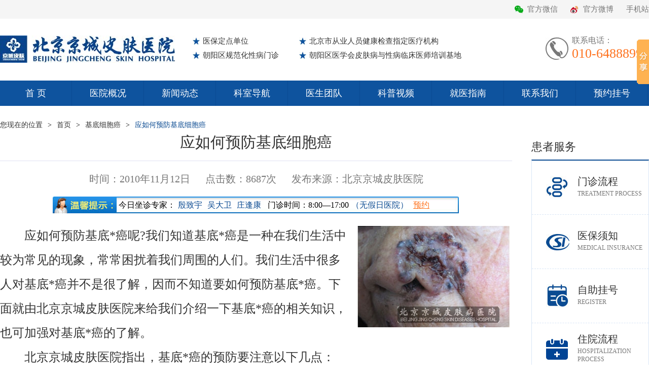

--- FILE ---
content_type: text/html
request_url: http://www.pf110.com/expfzl/jdxba/29625.html
body_size: 4884
content:
<!DOCTYPE html>
<html lang="en">
<head>
<meta http-equiv="Content-Type" content="text/html; charset=gb2312">
<meta name="viewport" content="width=device-width, initial-scale=1.0">
<title>应如何预防基底细胞癌_基底细胞癌_北京京城皮肤医院(北京医保定点机构)</title>
<meta name="Keywords" content="预防基底细胞癌,基底细胞癌">
<meta name="Description" content="应如何预防基底细胞癌-应如何预防基底细胞癌呢?我们知道基底细胞癌是一种在我们生活中较为常见的现象，常常困扰着我们周围的人们。我们生活中很多人对基底细胞癌并不是很了解，因而不知道要如何预防基底细胞癌。下面就由北京京城皮肤医院专家来给我们介绍一下基底细胞癌的相关知识，也可加强对基底细胞癌的了解。">
<link href="/20130326/css/public.css" rel="stylesheet" />
<link href="/20130326/css/page.css" rel="stylesheet" />
</head>

<body>

<div class="top">
	<div class="wide">
		
		<ul class="top_right">
			<li class="gfwx"><a target="_blank" href="/jcxw/xwdt/773.html">官方微信</a></li>
			<li class="gfwb"><a target="_blank" href="http://weibo.com/pf110com">官方微博</a></li>
			<li><a target="_blank" href="http://m.pf110.com/">手机站</a></li>
		</ul>
	</div>
</div>

	
<div class="logo wide">
	<h1><a href="/"><img src="/20130326/images20210310/logo.jpg" alt=""></a></h1>
	<ul>
		<li class="xing1"><a href="/">医保定点单位</a></li>
		<li class="xing2"><a href="/">北京市从业人员健康检查指定医疗机构</a></li>
		<li class="xing1"><a href="/">朝阳区规范化性病门诊</a></li>
		<li class="xing2"><a href="/">朝阳区医学会皮肤病与性病临床医师培训基地</a></li>
	</ul>
	<dl>
		<dt><img src="/20130326/images20210310/tell.jpg" alt=""></dt>
		<dd>
			<p>联系电话：</p>
			<p><span>010-64888999</span></p>
		</dd>
	</dl>
</div>


<div class="nav_wrap">
	<div class="wide">
		<ul id="aa">
			<li><a href="/">首    页</a></li>
			<li><a href="/zjjc/yyjj.html">医院概况</a></li>
			<li><a href="/jcxw/xwdt/">新闻动态</a></li>
			<li><a href="/keshi/">科室导航</a></li>
			<li><a href="/jcmy/">医生团队</a></li>
			<li><a href="/spgl/">科普视频</a></li>
			<li><a href="/jyzn/">就医指南</a></li>
			<li><a href="/jyzn/lxwm.html">联系我们</a></li>
			<li><a target="_blank" href="/swt/" >预约挂号</a></li>
		</ul>
	</div>
</div>


<div class="wide add_gb"><a class="add_padding">您现在的位置</a>&gt;<a href="/">首页</a>&gt;<a href="http://www.pf110.com/expfzl/jdxba/">基底细胞癌</a>&gt;<a href="http://www.pf110.com/expfzl/jdxba/29625.html" class="blue">应如何预防基底细胞癌</a></div>


<div class="wide">
	<div class="nr_left">
		<h1 class="nr_h1">应如何预防基底细胞癌</h1>
		<p class="time_nr">时间：2010年11月12日<span>点击数：<Script Language="Javascript" Src="http://www.pf110.com/item/GetHits.asp?Action=Count&GetFlag=0&m=1&ID=29625"></Script>次</span><span>发布来源：北京京城皮肤医院</span></p>
		<div class="gonggao_new">今日坐诊专家：<a href="/jcmy/yinzhiyu.html">殷致宇</a><a href="/jcmy/wudawei.html">吴大卫</a><a href="/jcmy/zhuangfengkang.html">庄逢康</a>&nbsp;&nbsp;门诊时间：8:00—17:00<a >（无假日医院）</a><a class="cheng" target="_blank" href="/swt/">预约</a></div>
		<div class="nrP">
			<div id="MyContent">
<p><img style="padding-right: 5px; padding-left: 5px; padding-bottom: 5px; margin-left: 5px; padding-top: 5px" alt="应如何预防基底*癌" align="right" border="2" src="http://www.pf110.com/UploadFiles/2010-11/zhanglinna/2010111215483557301.jpg" />应如何预防基底*癌呢?我们知道基底*癌是一种在我们生活中较为常见的现象，常常困扰着我们周围的人们。我们生活中很多人对基底*癌并不是很了解，因而不知道要如何预防基底*癌。下面就由北京京城皮肤医院来给我们介绍一下基底*癌的相关知识，也可加强对基底*癌的了解。</p>
<p>北京京城皮肤医院指出，基底*癌的预防要注意以下几点：</p>
<p>1、平时应减少在阳光下活动的时间，避免日光的强烈的照射。</p>
<p>2、外出时要做好个人的防护，可用衣物保护皮肤，或者是涂上防晒剂。</p>
<p>3、积治疗原有的慢性皮肤病，检查检查皮肤，如果异常应及时就医。</p>
<p>如果您想要了解更多关于应如何预防基底*癌的信息，也可以选择挂号，您将得到满意的答复。</p>
<p><font color="#ff6600">--------推荐阅读---------　　</font></p>
<p>1、<a href="http://www.pf110.com/expfzl/jdxba/28944.html">基底*癌可以并发哪些疾病</a></p>
<p>2、<a href="http://www.pf110.com/expfzl/jdxba/29623.html">基底*癌应该如何护理</a></p>
<p>3、<a href="http://www.pf110.com/expfzl/jdxba/28942.html">基底*癌要与哪些疾病鉴别区分</a></p>
</div>

		</div>
		<div class="gjc">  
		 <p >关键词标签：<a href="http://www.pf110.com/plus/tags.asp?n=预防基底细胞癌" target="_blank">预防基底细胞癌</a> <a href="http://www.pf110.com/plus/tags.asp?n=基底细胞癌" target="_blank">基底细胞癌</a> </p>
			<!--<p>关键词标签：<a href="#">多形红斑</a><a href="#">多形红斑具体有什么症状表现</a></p>-->
			<p>本文章链接地址：<a href="http://www.pf110.com/expfzl/jdxba/29625.html ">http://www.pf110.com/expfzl/jdxba/29625.html </a></p>
		</div>
		<ul class="fanpian">
			<li>上一篇：<a href="http://www.pf110.com/expfzl/jdxba/29623.html" title="基底细胞癌应该如何护理">基底细胞癌应该如何护理</a></li>
			<li class="fr">下一篇：<a href="http://www.pf110.com/expfzl/jdxba/30080.html" title="基底细胞癌的治疗方法有什么">基底细胞癌的治疗方法有什么</a></li>
		</ul>
		<div class="ysyd_box">
			<div class="ksxjzs Kuan480">
				<h2 class="public_bt"><a href="http://www.pf110.com/expfzl/jdxba/"><strong class="more_gb">更多</strong><span>延伸阅读</span></a></h2>
				<ul>
                 
<li><a href="http://www.pf110.com/expfzl/jdxba/6642.html" target="_blank">基底细胞癌预防措施有哪些</a></li>
 
<li><a href="http://www.pf110.com/expfzl/jdxba/9343.html" target="_blank">基底细胞癌的临床表现有哪些</a></li>
 
<li><a href="http://www.pf110.com/expfzl/jdxba/14104.html" target="_blank">基底细胞癌的治疗措施</a></li>
 
<li><a href="http://www.pf110.com/expfzl/jdxba/6641.html" target="_blank">基底细胞癌怎样检查诊断</a></li>

					 
				</ul>
			</div>
			<div class="ksxjzs Kuan480 fr">
				<h2 class="public_bt"><a href="http://www.pf110.com/expfzl/jdxba/"><strong class="more_gb">更多</strong><span>推荐文章</span></a></h2>
				<ul>
					 
<li><a href="http://www.pf110.com/expfzl/jdxba/20713.html" target="_blank">基底细胞癌的治疗方法是什么</a></li>
 
<li><a href="http://www.pf110.com/expfzl/jdxba/17516.html" target="_blank">基底细胞癌的病因是什么</a></li>

				</ul>
			</div>
		</div>
	</div>
	<div class="public_fr">
		<h2><a >患者服务</a></h2>
		<div class="fr_box">
			<ul>
				<li class="hxfw_box1"><a href="/jyzn/jyxz.html" target="_blank">门诊流程<span>TREATMENT PROCESS</span></a></li>
<li class="hxfw_box3"><a href="/jyzn/yblc.html" target="_blank">医保须知<span>MEDICAL INSURANCE</span></a></li>
<li class="hxfw_box7"><a href="/jyzn/yygh.html" target="_blank">自助挂号<span>REGISTER</span></a></li>
<li class="hxfw_box2"><a href="javascript:void(0);" onclick="online();return false;" target="_blank">住院流程<span>HOSPITALIZATION<br>PROCESS</span></a></li>
<li class="hxfw_box4"><a href="javascript:void(0);" onclick="online();return false;" target="_blank">健康证办理<span>HEALTH CERTIFICATE</span></a></li>
<li class="hxfw_box8"><a href="/jcxw/xwdt/1545.html" >互联网诊疗<span>INTERNET DIAGNOSIS</span></a></li>
			</ul>
		</div>
	</div>
</div>







<div class="foot">
	<div class="wide">
		<ul>
			<li><a href="/">首    页</a></li>
			<li><a href="/zjjc/yyjj.html">医院概况</a></li>
			<li><a href="/jcxw/xwdt/">新闻动态</a></li>
			<li><a href="/keshi/">科室导航</a></li>
			<li><a href="/jcmy/">医生团队</a></li>
			<li><a href="/jyzn/">就医指南</a></li>
			<li><a target="_blank" href="/swt/">预约挂号</a></li>
		</ul>
	</div>
</div>

<div class="banquan">
	<div class="wide">
		<div class="bq_logo">
			<a href=""><img src="/20130326/images20210310/foot_logo.png" alt=""></a>
			<p>挂号电话：<span>010-64888999</span></p>
			<p>地址：北京市朝阳区双泉堡甲4号（北四环外北沙滩桥往北500米）</p>
			<p>版权所有<a href="https://beian.miit.gov.cn">(京)京ICP备12048860号-22</a> 京卫网审[2013]第 1024号</p>
			<p>(京)医广【2024】第02-21-0413号</p>
		</div>
		<div class="bq_nav">
			<div class="ksdh">
				<h3><a>关于京城</a></h3>
				<ul>
					<li><a href="/zjjc/yyjj.html">医院概况</a></li>
					<li><a href="/jcmy/">医生团队</a></li>
					<li><a href="/zjjc/yywh.html">医院文化</a></li>
					<li><a href="/zjjc/fengcai.html">院景风采</a></li>
				</ul>
			</div>
			<div class="ksdh">
				<h3><a>就诊指南</a></h3>
				<ul>
					<li><a href="javascript:void(0);" onclick="online();return false;">预约挂号</a></li>
					<li><a href="/jyzn/jyxz.html">门诊流程</a></li>
					<li><a href="/jyzn/yblc.html">医保须知</a></li>
					<li><a href="/jcmy/">坐诊安排</a></li>
				</ul>
			</div>
			<div class="ksdh">
				<h3><a>特色诊疗</a></h3>
				<ul>
					<li><a href="/keshi/">特色科室</a></li>
					<li><a href="javascript:void(0);" onclick="online();return false;">名医工作室</a></li>
					<li><a href="/Common/pifubing.html">疾病科普</a></li>
					<li><a href="http://www.ght120.com">挂号通</a></li>

				</ul>
			</div>
			<div class="ksdh">
				<h3><a>快速导航</a></h3>
				<ul>
					<li><a href="/jyzn/cclx.html">医院地址</a></li>
					<li><a href="/jyzn/cclx.html">来院路线</a></li>
					<li><a href="/jyzn/lxwm.html">联系我们</a></li>
					<li><a href="/xieyi.html">隐私协议</a></li>				</ul>
			</div>
		</div>
	</div>
</div>
<!-- Baidu Button BEGIN -->
<script type="text/javascript" id="bdshare_js" data="type=slide&img=0&uid=76"></script>
<script type="text/javascript" id="bdshell_js"></script>
<script type="text/javascript"> 
		var bds_config = {"bdTop":20};
		document.getElementById("bdshell_js").src = "http://bdimg.share.baidu.com/static/js/shell_v2.js?t=" + new 
Date().getHours();
</script>
<!-- Baidu Button END -->
<script language="javascript" src="/js/swt.js"></script>
<script type="text/javascript" charset="utf-8" async src="http://lxbjs.baidu.com/lxb.js?sid=2154471"></script>

<p style="width:100px;"><script src="http://s11.cnzz.com/stat.php?id=2062489&web_id=2062489&show=pic" language="JavaScript"></script></p>


<div style="width:300px;margin:0 auto; padding:20px 0;">
     <a target="_blank" href="http://www.beian.gov.cn/portal/registerSystemInfo?recordcode=11010502046380" style="display:inline-block;text-
decoration:none;height:20px;line-height:20px;"><img src="/images/sh.png" style="float:left;"/><p style="float:left;height:20px;line-height:20px;margin: 
0px 0px 0px 5px; color:#939393;">京公网安备 11010502046380号</p></a>
    </div>


</body>
</html>
<script src="http://www.pf110.com/ks_inc/ajax.js" type="text/javascript"></script>
<!-- published at 2024-6-15 14:13:39 publish by KesionCMS V5.5 -->


--- FILE ---
content_type: text/html
request_url: http://www.pf110.com/item/GetHits.asp?Action=Count&GetFlag=0&m=1&ID=29625
body_size: 141
content:
document.write('8687');